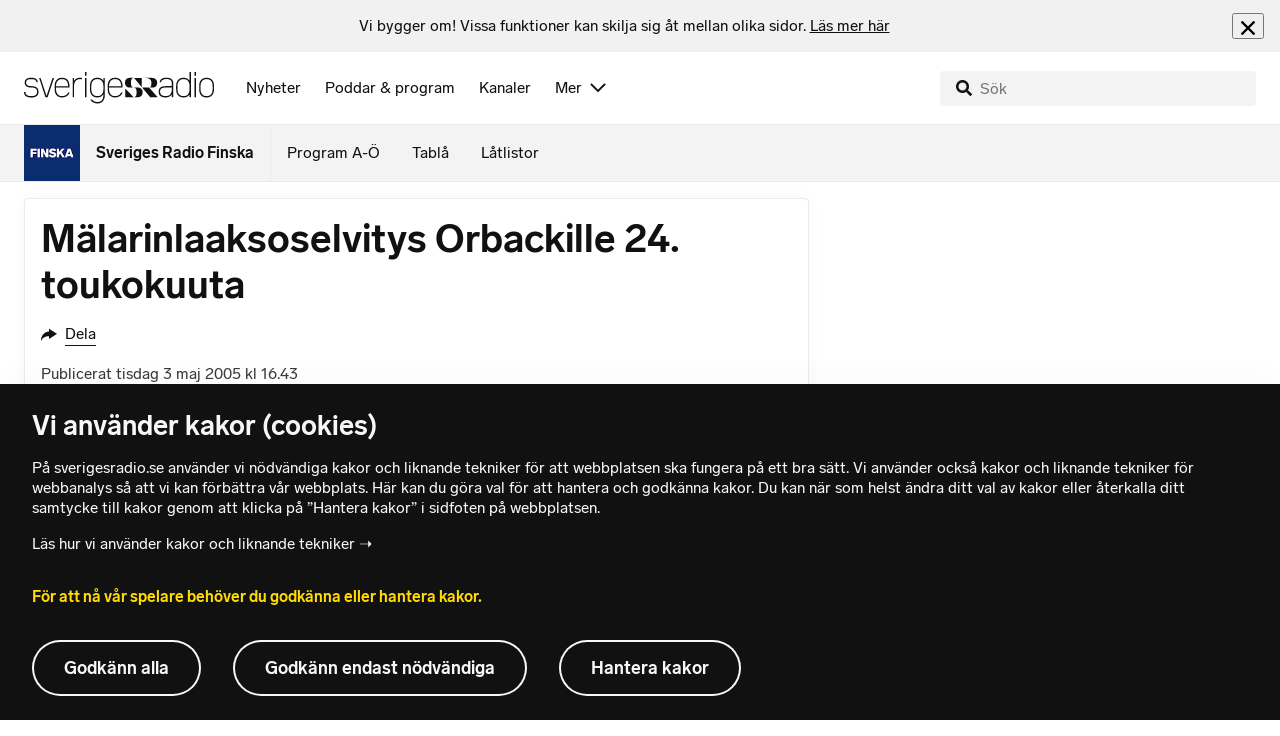

--- FILE ---
content_type: text/html; charset=utf-8
request_url: https://www.sverigesradio.se/artikel/608492
body_size: 5628
content:
<!DOCTYPE html>
<html lang="fi">
<head>
    <meta http-equiv="Content-Type" content="text/html; charset=utf-8" />
    <link rel="preconnect" href="https://static-cdn.sr.se" />
    <link rel="preconnect" href="https://trafficgateway.research-int.se" />
    <link rel="dns-prefetch" href="https://analytics.codigo.se">

    
<script>(function(w,d,s,l,i){w[l]=w[l]||[];w[l].push({'gtm.start':
new Date().getTime(),event:'gtm.js'});var f=d.getElementsByTagName(s)[0],
j=d.createElement(s),dl=l!='dataLayer'?'&l='+l:'';j.async=true;j.src=
'https://www.googletagmanager.com/gtm.js?id='+i+dl;f.parentNode.insertBefore(j,f);
})(window,document,'script','dataLayer','GTM-PJKWVKG');</script>
<script type="application/json" id="ga-metadata">
    {"articleTextLength":"628","hasRelatedArticles":"false","hasPriorityGroup":"false"}
</script>

<script type="application/json" id="gtm-metadata">
    {"channelId":"226","channelName":"Sveriges Radio Finska","programId":"185","programName":"Sveriges Radio Finska","pageTitle":"Mälarinlaaksoselvitys Orbackille 24. toukokuuta - Sveriges Radio Finska","pageId":"608492","pageType":"artikel","programCategory":"News in other languages"}
</script>


            <meta name="author" content="Sveriges Radio" />
        <meta name="description" content="Valtiop&#xE4;iv&#xE4;edustaja Paavo Vallius j&#xE4;tt&#xE4;&#xE4; M&#xE4;larinlaakson hallintoaluetta koskeva selvityksens&#xE4; v&#xE4;hemmist&#xF6;ministeri Jens Orbackille 24. toukokuuta.&#xD;&#xA;Selvityksess&#xE4; ..." />
        <meta name="keywords" content="Sisu-uutiset, ruotsinsuomalaiset uutiset, v&#xE4;hemmist&#xF6;uutiset, ruotsinsuomalainen, kansallinen v&#xE4;hemmist&#xF6;,  " />
        <meta name="viewport" content="width=device-width, initial-scale=1.0" />
        <meta name="format-detection" content="telephone=no" />
        <meta name="twitter:site" content="@sverigesradio" />
        <meta name="twitter:title" content="M&#xE4;larinlaaksoselvitys Orbackille 24. toukokuuta - Sveriges Radio Finska" />
        <meta name="twitter:description" content="Valtiop&#xE4;iv&#xE4;edustaja Paavo Vallius j&#xE4;tt&#xE4;&#xE4; M&#xE4;larinlaakson hallintoaluetta koskeva selvityksens&#xE4; v&#xE4;hemmist&#xF6;ministeri Jens Orbackille 24. toukokuuta.&#xD;&#xA;Selvityksess&#xE4; ..." />
        <meta name="twitter:image" content="https://static-cdn.sr.se/images/185/511751c7-1fda-4abf-8a05-d5999ef8a7a1.jpg" />
        <meta name="twitter:card" content="summary" />
        <meta name="facebook-domain-verification" content="f9so5lv5qi8fu162tp9h2zgndy3uz3" />
        <meta name="apple-itunes-app" content="app-id=300548244" />

            <meta property="og:url" content="https://www.sverigesradio.se/artikel/608492" />
        <meta property="og:title" content="M&#xE4;larinlaaksoselvitys Orbackille 24. toukokuuta - Sveriges Radio Finska" />
        <meta property="og:description" content="Valtiop&#xE4;iv&#xE4;edustaja Paavo Vallius j&#xE4;tt&#xE4;&#xE4; M&#xE4;larinlaakson hallintoaluetta koskeva selvityksens&#xE4; v&#xE4;hemmist&#xF6;ministeri Jens Orbackille 24. toukokuuta.&#xD;&#xA;Selvityksess&#xE4; ..." />
        <meta property="og:image" content="https://static-cdn.sr.se/images/185/511751c7-1fda-4abf-8a05-d5999ef8a7a1.jpg" />
        <meta property="og:type" content="website" />

        <link rel="canonical" href="https://www.sverigesradio.se/artikel/608492" />

    
    <style type="text/css">
    @font-face {
      font-family: SR Lab;
      font-weight: 400;
        src: url("/dist/fonts/SRLab-Regular.woff2") format('woff2');
      font-display: swap;
    }

    @font-face {
      font-family: SR Lab;
      font-weight: 500;
        src: url("/dist/fonts/SRLab-Medium.woff2") format('woff2');
      font-display: swap;
    }

    @font-face {
      font-family: SR Lab;
      font-weight: 600;
        src: url("/dist/fonts/SRLab-SemiBold.woff2") format('woff2');
      font-display: swap;
    }

    .sr-lab {
      --font-h1: normal 600 1.25rem/1.625rem SR Lab;
      --font-h2: normal 400 1.25rem/1.625rem SR Lab;
      --font-h3: normal 600 1rem/1.375rem SR Lab;
      --font-h4: normal 400 1rem/1.375rem SR Lab;
      --font-h5: normal 600 0.875rem/1.125rem SR Lab;
      --font-body: normal 400 0.875rem/1.125rem SR Lab;
      --font-caption: normal 400 0.75rem/1rem SR Lab;
      --font-overline1: normal 500 0.75rem/1rem SR Lab;
      --font-overline2: normal 500 0.625rem/0.875rem SR Lab;
    }

</style>


    
    <link rel="stylesheet" href="/dist/site-56fc5cc0.css">

    
    <script src="/dist/lazysizes-3907adf1.js" async></script>

    
    <link rel="image_src" type="image/jpeg" href="https://static-cdn.sr.se/images/185/511751c7-1fda-4abf-8a05-d5999ef8a7a1.jpg" />
    <link rel="apple-touch-icon" href="/dist/images/apple-touch-icon-default.png" sizes="144x144" />
    <link rel="alternate" type="application/rss+xml" href="https://api.sr.se/api/rss/pod/4898" title="Sveriges Radio Finska" />

    
    
<link rel="apple-touch-icon" sizes="180x180" href="/dist/apple-touch-icon.png">
<link rel="icon" type="image/png" sizes="32x32" href="/dist/favicon-32x32.png">
<link rel="icon" type="image/png" sizes="16x16" href="/dist/favicon-16x16.png">
<link rel="mask-icon" href="/dist/safari-pinned-tab.svg" color="#5bbad5">
<meta name="msapplication-TileColor" content="#da532c">
<meta name="theme-color" content="#ffffff">


    
<script type="application/ld+json">
    {"@context":"http://schema.org","@type":"NewsArticle","headline":"Mälarinlaaksoselvitys Orbackille 24. toukokuuta","author":{"@type":"Organization","name":"Sveriges Radio"},"publisher":{"@type":"Organization","name":"Sveriges Radio","logo":{"@type":"ImageObject","url":"https://www.sverigesradio.se/dist/images/sverigesradio_structured_data_logo.png"}},"datePublished":"2005-05-03 14:43:00Z","mainEntityOfPage":{"@type":"WebPage","url":"https://www.sverigesradio.se/artikel/608492"}}
</script>

    <link rel="manifest" href="/site.webmanifest">
    <title>M&#xE4;larinlaaksoselvitys Orbackille 24. toukokuuta - Sveriges Radio Finska | Sveriges Radio</title>
</head>
<body id="sisu" class="th-sisu th-sisu-room undersida t8 unitid-185" data-unitid="185" data-version="18.0.1597">
    <script>document.body.className += ' js-on';
window.jsInitTimestamp = new Date();</script>
    



<div data-require="modules/remove-element" class="no-javascript print--no">
    <div class="sr-page__wrapper">
        <div class="gutter">
            <span>Du måste aktivera javascript för att sverigesradio.se ska fungera korrekt och för att kunna lyssna på ljud. Har du problem med vår sajt så finns hjälp på <a href="https://teknisk-support.sverigesradio.se/" class="support-link">https://teknisk-support.sverigesradio.se/</a></span>
        </div>
    </div>
</div>

<div class="navigate-to">
    <a href="#main-content" tabindex="1">Gå direkt till innehållet</a>
</div>
<div class="navigate-to">
    <a href="#player" tabindex="1">Gå direkt till spelaren</a>
</div>


<div data-require="modules/modal-helper">
    

    <div data-vue-component="app-banner"></div>
    <div data-vue-component="maintenance-banner"></div>

    <div class="global-fixed-height--main-menu">
            <div data-vue-component="main-menu"></div>
    </div>

    <div id="page-wrapper" class="sr-page__wrapper" data-spa-role="wrapper">
        <div class="global-fixed-height--compact-menu" id="secondary-menu">
    <div data-vue-component="compact-secondary-menu" data-json="{&quot;title&quot;:&quot;Sveriges Radio Finska&quot;,&quot;titleUrl&quot;:&quot;/finska&quot;,&quot;imageUrl&quot;:&quot;https://static-cdn.sr.se/images/185/249d1edf-7904-489a-b666-d0fa344c1bab.jpg?preset=100x100&quot;,&quot;links&quot;:[{&quot;title&quot;:&quot;Program A-&#xD6;&quot;,&quot;url&quot;:&quot;/kanalprogramlista.aspx?programid=226&quot;},{&quot;title&quot;:&quot;Tabl&#xE5;&quot;,&quot;url&quot;:&quot;/kanaler/tabla/finska&quot;},{&quot;title&quot;:&quot;L&#xE5;tlistor&quot;,&quot;url&quot;:&quot;/latlista.aspx?programid=226&quot;}]}"></div>
</div>


        <div id="main-content" class="sr-page__content">
            
<main class="sr-page__columns two-col container">


        <div class="container--gutter">
            
    

        </div>


    <div class="two-col__inner">


        <div class="two-col__main">
            
    <div class="main">
        <div tabindex="-1" class="article-and-flow">
    <article  class="article-details ltr" lang="sv" dir="ltr">
    
    <div class="article-details__inner">
        <header class="article-details__header">
            <div class="article-details__header-primary">
                    <div class="article-details__heading">
                        <div class="audio-heading">
    <div class="audio-heading__title">
        <h1 class="heading" >M&#xE4;larinlaaksoselvitys Orbackille 24. toukokuuta</h1>

        <div class="start-from-metadata hidden heading h6" data-require="modules/show-if-starttime">Lyssna fr&#xE5;n tidpunkt: <span id="starttime-metadata"></span></div>


            <div class="audio-heading__meta">
                    <div class="audio-heading__meta-item audio-heading__meta-item--space">
                        <ul class="details-button-list details-button-list--horizontal ">
        <li class="details-button-list__button"><button class="details-button"
        data-require="modules/share-button"
        data-form-url="/share/article/608492"
        data-stat-metadata-id="metadata-id-1749744302">
    <span class="details-button__icon"><svg focusable="false" class="svg-sprite-icon  ">
    <use xlink:href="/dist/svg-sprite-1c5d11a46c7fcd88abaf.svg#sprite-share" />
</svg>
</span>
    <span class="details-button__title">
        Dela
    </span>
</button>
</li>
</ul>

                    </div>
            </div>
    </div>
</div>

                    </div>
                <div class="article-details__meta">
                    
<div class="publication-metadata">
    <time datetime="2005-05-03 16:43:00Z" class="publication-metadata__item">
        Publicerat tisdag 3 maj 2005 kl 16.43
    </time>
</div>

                </div>
                    <div class="article-details__preamble">
                        <div class="publication-preamble text-editor-content" ><p>Valtiopäiväedustaja Paavo Vallius jättää Mälarinlaakson hallintoaluetta koskeva selvityksensä vähemmistöministeri Jens Orbackille 24. toukokuuta.</p>
<p>Selvityksessä tulee olemaan kaksi osaa. Ensimmäisessä osassa on ehdotuksia, jotka koskevat kaikkia viittä Ruotsin kansallista vähemmistöä.</p></div>
                    </div>
            </div>
        </header>
        <div data-require="modules/scroll-tracking" data-action="visar[läst_artikel]" data-module-type="artikel">
                <div class="article-details__section">
                    <div class="publication-text text-editor-content" ><p>Toinen osa koskee suomen kielen hallintoalueen laajentamista Mälarinlaaksoon, kertoo selvitysmies Paavo Vallius Sisuradiolle. Vallius esitteli suuntaviivoja Haningessa tiistaina järjestetyssä tiedotustilaisuudessa. Ehdotuksesta järjestetään 24. toukokuuta lehdistötilaisuus myös Helsingissä Ruotsin suurlähetystössä.</p>
<p><strong>SR Sisuradio</strong><br /><a href="mailto:uutiset@sr.se">uutiset@sr.se</a></p></div>
                </div>
        </div>
        <div>
        </div>

        <div id="audio-playlist" data-playlist="{&quot;audios&quot;:[]}" class="hidden"></div>

        <span data-require="modules/page-view-tracker" data-unit-id="185" data-publication-id="608492"></span>

    </div>

    <footer class="article-details__footer">
            <div class="article-details__section article-details__section--no-padding article-details__section--no-margin print--no">
                <div class="disclaimer-box">
    <div class="disclaimer-box__inner">
        <div class="disclaimer-box__text">
            <span class="text__block" >Grunden i v&#229;r journalistik &#228;r trov&#228;rdighet och opartiskhet. Sveriges Radio &#228;r oberoende i f&#246;rh&#229;llande till politiska, religi&#246;sa, ekonomiska, offentliga och privata s&#228;rintressen.</span>
        </div>

            <a class="disclaimer-box__link" href="/artikel/6709370">L&#xE4;s g&#xE4;rna mer om hur vi bedriver v&#xE5;rt arbete.</a>
    </div>
</div>

            </div>
    </footer>

</article>

    <div id="metadata-id-1749744302"
     class="hidden"
      data-stat-channel-name="Sveriges Radio Finska" data-stat-channel-id="226" data-stat-program-name="Sveriges Radio Finska" data-stat-program-id="185" data-stat-episode-id="608492" data-stat-episode-name="M&#228;larinlaaksoselvitys Orbackille 24. toukokuuta" data-stat-category="News in other languages"></div>

</div>
<aside class="article-and-flow__flow container--gutter" >
    <div data-require="modules/ajaxloader" data-content-url="/backend-for-frontend/articleflow?unitid=185&amp;page=1&amp;artikel=608492" data-spa-role="ajax-flow-loader" class="print--no" data-nosnippet="true">
        <div class="ajax-target"></div>
    </div>
</aside>

    </div>

        </div>

            <aside class="two-col__aside two-col__aside--bottom nocontent container--gutter">
                
    <div data-require="modules/ajaxloader" data-content-url="/ajax/aside?unitid=185">
    <div class="ajax-target"></div>
</div>


            </aside>
    </div>

        <section class="sr-page__bottom nocontent print--no">
            
    
<div class="container--gutter"></div>
<div id="unit-footer" class="program-footer has-contact-info" dir="ltr">
    <div class="program-footer__image-wrapper">
    <div class="image image--default ">
        <img src="data:," data-src="https://static-cdn.sr.se/images/185/511751c7-1fda-4abf-8a05-d5999ef8a7a1.jpg?preset=768x432" class="program-footer__image lazyload"  alt="Programbild f&#246;r Finska - kanaletta " />
    </div>
    <noscript data-nosnippet="true"> 
        <img src="https://static-cdn.sr.se/images/185/511751c7-1fda-4abf-8a05-d5999ef8a7a1.jpg?preset=768x432" class="noscript program-footer__image" alt/>
    </noscript>
</div>

    <div class="program-footer__info th-bg-color-dark">
        <div class="program-footer__heading"><h2 class="heading h1" > Sveriges Radio Finska</h2></div>
        <p class="teaser-text teaser-text--inverted" >Uutisia, viihdett&#xE4;, syvennyst&#xE4;. Nyheter, underh&#xE5;llning och f&#xF6;rdjupning som h&#xE5;ller finskan levande i den svenska vardagen.</p>
            <div class="program-footer__broadcast-info">
                <div class="program-footer__broadcast-icon"><svg focusable="false" class="svg-sprite-icon  ">
    <use xlink:href="/dist/svg-sprite-1c5d11a46c7fcd88abaf.svg#sprite-clock" />
</svg>
</div>
                <p class="paragraph paragraph--inverted" >Joka p&#xE4;iv&#xE4; 06-24</p>
            </div>
    </div>

        <div class="program-footer__links">
            <div class="program-footer__link-item">
<h3 class="header-label header-label--bold" >S&#xE4;hk&#xF6;posti</h3>
<ul class="button-list">
        <li class="button-list__item">
            <a  href="mailto:uutiset@sverigesradio.se" class="sr-btn sr-btn--icon sr-btn--svg sr-btn--text-ellipsis" ><span class="sr-btn__icon-container sr-btn__icon-container--svg" ><svg focusable="false" class="svg-sprite-icon  ">
    <use xlink:href="/dist/svg-sprite-1c5d11a46c7fcd88abaf.svg#sprite-email" />
</svg>
</span><span class="sr-btn__label" >uutiset@sverigesradio.se</span></a>

        </li>
</ul></div>
            <div class="program-footer__link-item">
<h3 class="header-label header-label--bold" >Seuraa ohjelmaa</h3>
<ul class="button-list">
        <li class="button-list__item">
            <a  title="F&#246;lj Sveriges Radio Finska p&#229; Facebook" href="https://www.facebook.com/sverigesradiofinska" data-stat-action="f&#246;lj_program[facebook]" class="sr-btn sr-btn--icon sr-btn--svg" ><span class="sr-btn__icon-container sr-btn__icon-container--svg" ><svg focusable="false" class="svg-sprite-icon  ">
    <use xlink:href="/dist/svg-sprite-1c5d11a46c7fcd88abaf.svg#sprite-facebook" />
</svg>
</span><span class="sr-btn__label" >Facebook</span></a>

        </li>
        <li class="button-list__item">
            <a  title="F&#246;lj Sveriges Radio Finska p&#229; Instagram" href="https://instagram.com/sverigesradiofinska" data-stat-action="f&#246;lj_program[instagram]" class="sr-btn sr-btn--icon sr-btn--svg" ><span class="sr-btn__icon-container sr-btn__icon-container--svg" ><svg focusable="false" class="svg-sprite-icon  ">
    <use xlink:href="/dist/svg-sprite-1c5d11a46c7fcd88abaf.svg#sprite-instagram" />
</svg>
</span><span class="sr-btn__label" >Instagram</span></a>

        </li>
</ul></div>
                <div class="program-footer__link-item">
                    
<h3 class="header-label header-label--bold" >Tilaa</h3>
<ul class="button-list">
        <li class="button-list__item">
            <a  href="//api.sr.se/api/rss/pod/4898" target="_blank" rel="noopener" data-stat-action="f&#246;lj_program[poddradio_xml]" class="sr-btn sr-btn--icon sr-btn--svg" ><span class="sr-btn__icon-container sr-btn__icon-container--svg" ><svg focusable="false" class="svg-sprite-icon  ">
    <use xlink:href="/dist/svg-sprite-1c5d11a46c7fcd88abaf.svg#sprite-podcast" />
</svg>
</span><span class="sr-btn__label" >Poddradio(xml)</span></a>

        </li>
        <li class="button-list__item">
            <a  href="//api.sr.se/api/rss/program/185" target="_blank" rel="noopener" data-stat-action="f&#246;lj_program[rss]" class="sr-btn sr-btn--icon sr-btn--svg" ><span class="sr-btn__icon-container sr-btn__icon-container--svg" ><svg focusable="false" class="svg-sprite-icon  ">
    <use xlink:href="/dist/svg-sprite-1c5d11a46c7fcd88abaf.svg#sprite-rss" />
</svg>
</span><span class="sr-btn__label" >RSS(text)</span></a>

        </li>
</ul>
                </div>
        </div>
</div>


        </section>
</main>

        </div>
        <div class="print--no">
<div class="container">
    <div class="support-info">
        <div class="support-info__icon"><svg focusable="false" class="svg-sprite-icon  ">
    <use xlink:href="/dist/svg-sprite-1c5d11a46c7fcd88abaf.svg#sprite-support" />
</svg>
</div>
        <div class="support-info__text-wrapper">
            <span class="support-info-header" >Har du fr&#xE5;gor eller f&#xF6;rslag g&#xE4;llande v&#xE5;ra digitala tj&#xE4;nster?</span>
            <p class="paragraph" >Kontakta g&#xE4;rna Sveriges Radios forum f&#xF6;r teknisk support d&#xE4;r vi besvarar dina fr&#xE5;gor vardagar kl. 9-17.</p>
        </div>
        <div class="support-info__link"><a class="external-link-with-icon" href="https://teknisk-support.sverigesradio.se/">
    Bes&#xF6;k v&#xE5;rt forum f&#xF6;r teknisk support<span class="external-link-with-icon__icon"><svg focusable="false" class="svg-sprite-icon  ">
    <use xlink:href="/dist/svg-sprite-1c5d11a46c7fcd88abaf.svg#sprite-external" />
</svg>
</span>
</a>

</div>
    </div>
</div>
            
<footer class="global-footer nocontent">
    <div class="global-footer__logo-wrapper">
        <a href="/" class="global-footer__logo">
            <span class="offscreen">Till startsidan</span>
            <svg focusable="false" class="svg-sprite-icon  ">
    <use xlink:href="/dist/svg-sprite-1c5d11a46c7fcd88abaf.svg#sprite-sverigesradio" />
</svg>

        </a>
    </div>
    <div class="global-footer__back-to-top">
        <a href="#topp" class="back-to-top" role="button" data-require="modules/scroll-to-top">
            Tillbaka till toppen
        </a>
    </div>
    <span data-vue-component="footer-links" data-json="{&quot;aboutCompanyUrl&quot;:&quot;/default.aspx?programid=3113&quot;,&quot;pressUrl&quot;:&quot;/press&quot;,&quot;jobsUrl&quot;:&quot;https://karriar.sverigesradio.se/&quot;,&quot;frequenciesUrl&quot;:&quot;https://www.teracom.se/privat/radio/&quot;,&quot;contactUrl&quot;:&quot;/artikel/8912268&quot;,&quot;supportUrl&quot;:&quot;https://teknisk-support.sverigesradio.se/&quot;,&quot;faqUrl&quot;:&quot;https://vanliga-fragor-svar.sverigesradio.se/&quot;,&quot;cookiesUrl&quot;:&quot;/artikel/sa-anvander-sveriges-radio-kakor&quot;,&quot;gdprUrl&quot;:&quot;/artikel/6956074&quot;,&quot;aboutSiteUrl&quot;:&quot;/artikel/5885532&quot;,&quot;blogUrl&quot;:&quot;/sverigesradiobloggen&quot;}"></span>
    <div class="global-footer__legal-info">
        <div class="global-footer__legal-info__primary-content">

            <p class="global-footer__copyright copyright">Copyright Sveriges Radio 2026</p>

                <span class="global-footer__legal-info__separator"></span>
                <p class="global-footer__editor editor">Ansvarig utgivare: Helena Huhta Hermans</p>
        </div>

        <p>
            Besöksadress (sthlm) för Sveriges Radio AB - Oxenstiernsgatan 20 - 10510 Stockholm - växel:
            <a class="global-footer__link global-footer__link--thin" href="tel:+4687845000">
                08-784 50 00
            </a>
        </p>

        <a href="/artikel/kontakta-p4" class="global-footer__link global-footer__link--thin">
            Fler besöksadresser
        </a>
    </div>
</footer>

        </div>

        <div class="offscreen" data-require="modules/sifo" data-orvesto-channel-name="sveriges-radio-finska" aria-hidden="true"></div>


        
<div class="hidden" id="backend-data" data-json="{}"></div>


        <div id="cookie-popover" class="cookie-popover-wrapper">
            <div data-vue-component="cookie-popover"></div>
        </div>
    </div>

    <script src="/dist/vendors-26bd933b.js" async></script><script src="/dist/site-e4db81d4.js" async></script>
</div>

<div id="player-container" class="print--no player-container">
    <div data-vue-component="site-app"></div>
</div>

    
<!-- Page generated ok -->
<span class="page-render-timestamp hidden" data-timestamp="2026-01-21 00:01:30"></span>

    
<input type="hidden" id="api-url" value="//api.sr.se/" />
<input type="hidden" id="statistics-event-api-url" value="//statistics-event-api-fe.sr.se/" />
<input type="hidden" id="embed-url" value="https://embed.sr.se/" />
<input type="hidden" id="is-hls-enabled" value="true" />
<input type="hidden" id="version" value="18.0.1597" />
<input type="hidden" id="frontend-logging-enabled" value="true" />
<input type="hidden" id="google-tag-manager-id" value="GTM-PJKWVKG" />
<input type="hidden" id="google-tag-manager-enabled" value="true" />
<input type="hidden" id="google-ads-tag-id" value="AW-663592422" />
<input type="hidden" id="google-ads-tag-enabled" value="true" />

<input type="hidden" id="svg-sprite-name" value="/dist/svg-sprite-1c5d11a46c7fcd88abaf.svg" />

</body>
</html>


--- FILE ---
content_type: text/html; charset=utf-8
request_url: https://www.sverigesradio.se/backend-for-frontend/articleflow?unitid=185&page=1&artikel=608492
body_size: 3442
content:

    <ul class="puff-flow puff-flow--in-article" data-spa-role="flow">
        <li class="puff-flow__header ltr">
<header class="section-header-component">
    <h3 class="heading h3" >Lis&#xE4;&#xE4; meilt&#xE4;: Sveriges Radio Finska</h3>
    
</header>
</li>
        
    <li class="puff-flow__item" data-spa-role="item" data-spa-item-id="9140555"><article  data-require="modules/clickable-content" class="ltr puff-small puff-small--haslink" lang="fi" dir="ltr">
    <div class="puff-small__header">
        <div class="audio-heading">
        <div class="audio-heading__play">
            
<button class="audio-button"
        data-require="modules/play-on-click"
        data-audio-type="publication"
        data-audio-id="9140555"
        data-start-time="0"
        aria-label="Lyssna p&#xE5; Suomalainen Jessica Grabowsky on palkittu&#xA0;parhaan naisp&#xE4;&#xE4;osan Guldbaggella"
         data-publication-id="9140555">
    
<span class="play-icon ">
    <svg focusable="false" class="play-icon__svg" viewBox="0 0 60 60">
        <g class="play-icon__circle play-icon--background">
            <use xlink:href="/dist/svg-sprite-1c5d11a46c7fcd88abaf.svg#sprite-circle" />
        </g>
        <g class="play-icon__play-symbol play-icon--foreground">
            <use xlink:href="/dist/svg-sprite-1c5d11a46c7fcd88abaf.svg#sprite-play" />
        </g>
        <g class="play-icon__pause-symbol play-icon--foreground">
            <use xlink:href="/dist/svg-sprite-1c5d11a46c7fcd88abaf.svg#sprite-pause" />
        </g>
    </svg>
</span>

</button>

        </div>
    <div class="audio-heading__title">
        <h4 class="heading heading-link h4" ><a  href="/artikel/suomalainen-jessica-grabowsky-on-palkittu-parhaan-naispaaosan-guldbaggella" data-clickable-content="link" class="heading" >Suomalainen Jessica Grabowsky on palkittu&#xA0;parhaan naisp&#xE4;&#xE4;osan Guldbaggella</a></h4>

        

            <div class="audio-heading__meta">
                    <div class="audio-heading__meta-item">
                        
<abbr title="1:11 minuter">1:11 min</abbr>


                    </div>
            </div>
    </div>
</div>

    </div>
    <div class="puff-small__image">
        

<div class="image image--default">
    <picture>
            <img src="data:," data-src="https://static-cdn.sr.se/images/185/bd3b9a90-9a55-4494-86e8-f02582e37259.jpg?preset=256x144" class=" lazyload"  alt="Suomalainen n&#228;yttelij&#228; Jessica Grabowsky voitti Guldbaggen-palkinnon parhaasta naisp&#228;&#228;roolista."/>
    </picture>
</div>
<noscript data-nosnippet="true">
    <img src="https://static-cdn.sr.se/images/185/bd3b9a90-9a55-4494-86e8-f02582e37259.jpg?preset=256x144" class="noscript " alt/>
</noscript>

    </div>
</article>
</li>
    <li class="puff-flow__item" data-spa-role="item" data-spa-item-id="9134330"><article  data-require="modules/clickable-content" class="ltr puff-small puff-small--haslink" lang="fi" dir="ltr">
    <div class="puff-small__header">
        <div class="audio-heading">
        <div class="audio-heading__play">
            
<button class="audio-button"
        data-require="modules/play-on-click"
        data-audio-type="publication"
        data-audio-id="9134330"
        data-start-time="0"
        aria-label="Lyssna p&#xE5; Vetyputki ymp&#xE4;ri Pohjanlahtea hirvitt&#xE4;&#xE4;: &#x201D;Voi tulla aika kova paukku&#x201D;"
         data-publication-id="9134330">
    
<span class="play-icon ">
    <svg focusable="false" class="play-icon__svg" viewBox="0 0 60 60">
        <g class="play-icon__circle play-icon--background">
            <use xlink:href="/dist/svg-sprite-1c5d11a46c7fcd88abaf.svg#sprite-circle" />
        </g>
        <g class="play-icon__play-symbol play-icon--foreground">
            <use xlink:href="/dist/svg-sprite-1c5d11a46c7fcd88abaf.svg#sprite-play" />
        </g>
        <g class="play-icon__pause-symbol play-icon--foreground">
            <use xlink:href="/dist/svg-sprite-1c5d11a46c7fcd88abaf.svg#sprite-pause" />
        </g>
    </svg>
</span>

</button>

        </div>
    <div class="audio-heading__title">
        <h4 class="heading heading-link h4" ><a  href="/artikel/vetyputki-ympari-pohjanlahtea-hirvittaa-voi-tulla-aika-kova-paukku" data-clickable-content="link" class="heading" >Vetyputki ymp&#xE4;ri Pohjanlahtea hirvitt&#xE4;&#xE4;: &#x201D;Voi tulla aika kova paukku&#x201D;</a></h4>

        

            <div class="audio-heading__meta">
                    <div class="audio-heading__meta-item">
                        
<abbr title="1:51 minuter">1:51 min</abbr>


                    </div>
            </div>
    </div>
</div>

    </div>
    <div class="puff-small__image">
        

<div class="image image--default">
    <picture>
            <img src="data:," data-src="https://static-cdn.sr.se/images/185/3e351cdb-55ef-469d-bd52-a8b6583d5dab.jpg?preset=256x144" class=" lazyload"  alt="Oikealla Sven Danell, joka osallistuu kuulemistilaisuuteen suunnitellusta Pohjanlahden ymp&#228;ri kulkevasta vetyputkesta. Haaparantalainen Sven Danell omistaa mets&#228;&#228; paikasta, jonne vetyputki on suunniteltu. Vasemmalla kartta suunnitellusta vetyputkesta ilman Suomen jatkosuunnitelmia."/>
    </picture>
</div>
<noscript data-nosnippet="true">
    <img src="https://static-cdn.sr.se/images/185/3e351cdb-55ef-469d-bd52-a8b6583d5dab.jpg?preset=256x144" class="noscript " alt/>
</noscript>

    </div>
</article>
</li>
    <li class="puff-flow__item" data-spa-role="item" data-spa-item-id="9135235"><article  data-require="modules/clickable-content" class="ltr puff-small puff-small--haslink" lang="sv" dir="ltr">
    <div class="puff-small__header">
        <div class="audio-heading">
        <div class="audio-heading__play">
            
<button class="audio-button"
        data-require="modules/play-on-click"
        data-audio-type="publication"
        data-audio-id="9135235"
        data-start-time="0"
        aria-label="Lyssna p&#xE5; V&#xE4;tgasledning runt Bottenviken v&#xE4;cker oro: &#x201D;V&#xE4;ldigt explosiv gas&#x201D;"
         data-publication-id="9135235">
    
<span class="play-icon ">
    <svg focusable="false" class="play-icon__svg" viewBox="0 0 60 60">
        <g class="play-icon__circle play-icon--background">
            <use xlink:href="/dist/svg-sprite-1c5d11a46c7fcd88abaf.svg#sprite-circle" />
        </g>
        <g class="play-icon__play-symbol play-icon--foreground">
            <use xlink:href="/dist/svg-sprite-1c5d11a46c7fcd88abaf.svg#sprite-play" />
        </g>
        <g class="play-icon__pause-symbol play-icon--foreground">
            <use xlink:href="/dist/svg-sprite-1c5d11a46c7fcd88abaf.svg#sprite-pause" />
        </g>
    </svg>
</span>

</button>

        </div>
    <div class="audio-heading__title">
        <h4 class="heading heading-link h4" ><a  href="/artikel/vatgasledning-runt-bottenviken-vacker-oro-valdigt-explosiv-gas" data-clickable-content="link" class="heading" >V&#xE4;tgasledning runt Bottenviken v&#xE4;cker oro: &#x201D;V&#xE4;ldigt explosiv gas&#x201D;</a></h4>

        

            <div class="audio-heading__meta">
                    <div class="audio-heading__meta-item">
                        
<abbr title="1:43 minuter">1:43 min</abbr>


                    </div>
            </div>
    </div>
</div>

    </div>
    <div class="puff-small__image">
        

<div class="image image--default">
    <picture>
            <img src="data:," data-src="https://static-cdn.sr.se/images/185/b59601d9-6473-490f-acc9-c06f57f7f358.jpg?preset=256x144" class=" lazyload"  alt="En man med glas&#246;gon, kl&#228;dd i r&#246;dsvart-rutig jacka. Stig Stenudd p&#229; informationsm&#246;te om den planerade v&#228;tgasledningen runt Bottenviken. Haparandabon Stig Stenudd har en stuga bara 25 meter fr&#229;n platsen d&#228;r v&#228;tgasledningen &#228;r planerad att g&#229;. "/>
    </picture>
</div>
<noscript data-nosnippet="true">
    <img src="https://static-cdn.sr.se/images/185/b59601d9-6473-490f-acc9-c06f57f7f358.jpg?preset=256x144" class="noscript " alt/>
</noscript>

    </div>
</article>
</li>
    <li class="puff-flow__item" data-spa-role="item" data-spa-item-id="9134926"><article  data-require="modules/clickable-content" class="ltr puff-small puff-small--haslink" lang="fi" dir="ltr">
    <div class="puff-small__header">
        <div class="audio-heading">
        <div class="audio-heading__play">
            
<button class="audio-button"
        data-require="modules/play-on-click"
        data-audio-type="publication"
        data-audio-id="9134926"
        data-start-time="0"
        aria-label="Lyssna p&#xE5; T&#xE4;llaista on el&#xE4;&#xE4; Ahvenanmaalla suomenkielisen&#xE4; &#x2013; Tiina ja Henri kertovat"
         data-publication-id="9134926">
    
<span class="play-icon ">
    <svg focusable="false" class="play-icon__svg" viewBox="0 0 60 60">
        <g class="play-icon__circle play-icon--background">
            <use xlink:href="/dist/svg-sprite-1c5d11a46c7fcd88abaf.svg#sprite-circle" />
        </g>
        <g class="play-icon__play-symbol play-icon--foreground">
            <use xlink:href="/dist/svg-sprite-1c5d11a46c7fcd88abaf.svg#sprite-play" />
        </g>
        <g class="play-icon__pause-symbol play-icon--foreground">
            <use xlink:href="/dist/svg-sprite-1c5d11a46c7fcd88abaf.svg#sprite-pause" />
        </g>
    </svg>
</span>

</button>

        </div>
    <div class="audio-heading__title">
        <h4 class="heading heading-link h4" ><a  href="/artikel/tallaista-on-elaa-ahvenanmaalla-suomenkielisena-tiina-ja-henri-kertovat" data-clickable-content="link" class="heading" >T&#xE4;llaista on el&#xE4;&#xE4; Ahvenanmaalla suomenkielisen&#xE4; &#x2013; Tiina ja Henri kertovat</a></h4>

        

            <div class="audio-heading__meta">
                    <div class="audio-heading__meta-item">
                        
<abbr title="2:46 minuter">2:46 min</abbr>


                    </div>
            </div>
    </div>
</div>

    </div>
    <div class="puff-small__image">
        

<div class="image image--default">
    <picture>
            <img src="data:," data-src="https://static-cdn.sr.se/images/185/125b59d6-9b88-460f-8671-32e387d41443.jpg?preset=256x144" class=" lazyload"  alt="Kolmen kuvan yhdistelm&#228;. Vasemmalla Tiina Fjellander, keskell&#228; &quot;&#197;land&quot;-kyltti, oikealla hymyilev&#228; Henri Williams"/>
    </picture>
</div>
<noscript data-nosnippet="true">
    <img src="https://static-cdn.sr.se/images/185/125b59d6-9b88-460f-8671-32e387d41443.jpg?preset=256x144" class="noscript " alt/>
</noscript>

    </div>
</article>
</li>
    <li class="puff-flow__item" data-spa-role="item" data-spa-item-id="9088280"><article  data-require="modules/clickable-content" class="ltr puff-small puff-small--haslink" lang="fi" dir="ltr">
    <div class="puff-small__header">
        <div class="audio-heading">
        <div class="audio-heading__play">
            
<button class="audio-button"
        data-require="modules/play-on-click"
        data-audio-type="publication"
        data-audio-id="9088280"
        data-start-time="0"
        aria-label="Lyssna p&#xE5; Moni ei tied&#xE4;, mit&#xE4; &#x201D;ruotsinsuomalainen&#x201D; tarkoittaa &#x2013; tutkija selitt&#xE4;&#xE4; sanan merkityksen"
         data-publication-id="9088280">
    
<span class="play-icon ">
    <svg focusable="false" class="play-icon__svg" viewBox="0 0 60 60">
        <g class="play-icon__circle play-icon--background">
            <use xlink:href="/dist/svg-sprite-1c5d11a46c7fcd88abaf.svg#sprite-circle" />
        </g>
        <g class="play-icon__play-symbol play-icon--foreground">
            <use xlink:href="/dist/svg-sprite-1c5d11a46c7fcd88abaf.svg#sprite-play" />
        </g>
        <g class="play-icon__pause-symbol play-icon--foreground">
            <use xlink:href="/dist/svg-sprite-1c5d11a46c7fcd88abaf.svg#sprite-pause" />
        </g>
    </svg>
</span>

</button>

        </div>
    <div class="audio-heading__title">
        <h4 class="heading heading-link h4" ><a  href="/artikel/mita-ruotsinsuomalainen-tarkoittaa-tutkija-selittaa" data-clickable-content="link" class="heading" >Moni ei tied&#xE4;, mit&#xE4; &#x201D;ruotsinsuomalainen&#x201D; tarkoittaa &#x2013; tutkija selitt&#xE4;&#xE4; sanan merkityksen</a></h4>

        

            <div class="audio-heading__meta">
                    <div class="audio-heading__meta-item">
                        
<abbr title="2:05 minuter">2:05 min</abbr>


                    </div>
            </div>
    </div>
</div>

    </div>
    <div class="puff-small__image">
        

<div class="image image--default">
    <picture>
            <img src="data:," data-src="https://static-cdn.sr.se/images/185/1e9e1a35-e249-49c0-8bd5-778fbdf52105.jpg?preset=256x144" class=" lazyload"  alt="Tuire Liimatainen vasemmalla, ruotsinsuomalaisten lippu oikealla."/>
    </picture>
</div>
<noscript data-nosnippet="true">
    <img src="https://static-cdn.sr.se/images/185/1e9e1a35-e249-49c0-8bd5-778fbdf52105.jpg?preset=256x144" class="noscript " alt/>
</noscript>

    </div>
</article>
</li>
    <li class="puff-flow__item" data-spa-role="item" data-spa-item-id="9090363"><article  data-require="modules/clickable-content" class="ltr puff-small puff-small--haslink" lang="sv" dir="ltr">
    <div class="puff-small__header">
        <div class="audio-heading">
        <div class="audio-heading__play">
            
<button class="audio-button"
        data-require="modules/play-on-click"
        data-audio-type="publication"
        data-audio-id="9090363"
        data-start-time="0"
        aria-label="Lyssna p&#xE5; Vad betyder &#x201D;sverigefinne&#x201D;? Forskare f&#xF6;rklarar"
         data-publication-id="9090363">
    
<span class="play-icon ">
    <svg focusable="false" class="play-icon__svg" viewBox="0 0 60 60">
        <g class="play-icon__circle play-icon--background">
            <use xlink:href="/dist/svg-sprite-1c5d11a46c7fcd88abaf.svg#sprite-circle" />
        </g>
        <g class="play-icon__play-symbol play-icon--foreground">
            <use xlink:href="/dist/svg-sprite-1c5d11a46c7fcd88abaf.svg#sprite-play" />
        </g>
        <g class="play-icon__pause-symbol play-icon--foreground">
            <use xlink:href="/dist/svg-sprite-1c5d11a46c7fcd88abaf.svg#sprite-pause" />
        </g>
    </svg>
</span>

</button>

        </div>
    <div class="audio-heading__title">
        <h4 class="heading heading-link h4" ><a  href="/artikel/vad-betyder-sverigefinne-forskare-forklarar" data-clickable-content="link" class="heading" >Vad betyder &#x201D;sverigefinne&#x201D;? Forskare f&#xF6;rklarar</a></h4>

        

            <div class="audio-heading__meta">
                    <div class="audio-heading__meta-item">
                        
<abbr title="1:56 minuter">1:56 min</abbr>


                    </div>
            </div>
    </div>
</div>

    </div>
    <div class="puff-small__image">
        

<div class="image image--default">
    <picture>
            <img src="data:," data-src="https://static-cdn.sr.se/images/185/95016888-194e-453a-95f3-1d1d29cb8b91.jpg?preset=256x144" class=" lazyload"  alt="Sverigefinnarnas flagga till v&#228;nster, Tuire Liimatainen till h&#246;ger."/>
    </picture>
</div>
<noscript data-nosnippet="true">
    <img src="https://static-cdn.sr.se/images/185/95016888-194e-453a-95f3-1d1d29cb8b91.jpg?preset=256x144" class="noscript " alt/>
</noscript>

    </div>
</article>
</li>
    <li class="puff-flow__item" data-spa-role="item" data-spa-item-id="9103904"><article  data-require="modules/clickable-content" class="ltr puff-small puff-small--haslink" lang="fi" dir="ltr">
    <div class="puff-small__header">
        <div class="audio-heading">
        <div class="audio-heading__play">
            
<button class="audio-button"
        data-require="modules/play-on-click"
        data-audio-type="publication"
        data-audio-id="9103904"
        data-start-time="0"
        aria-label="Lyssna p&#xE5; Asiantuntija: Ty&#xF6;voimasiirtolaisten lapset ja lastenlapset ovat tehneet luokkamatkan"
         data-publication-id="9103904">
    
<span class="play-icon ">
    <svg focusable="false" class="play-icon__svg" viewBox="0 0 60 60">
        <g class="play-icon__circle play-icon--background">
            <use xlink:href="/dist/svg-sprite-1c5d11a46c7fcd88abaf.svg#sprite-circle" />
        </g>
        <g class="play-icon__play-symbol play-icon--foreground">
            <use xlink:href="/dist/svg-sprite-1c5d11a46c7fcd88abaf.svg#sprite-play" />
        </g>
        <g class="play-icon__pause-symbol play-icon--foreground">
            <use xlink:href="/dist/svg-sprite-1c5d11a46c7fcd88abaf.svg#sprite-pause" />
        </g>
    </svg>
</span>

</button>

        </div>
    <div class="audio-heading__title">
        <h4 class="heading heading-link h4" ><a  href="/artikel/asiantuntija-tyovoimasiirtolaisten-lapset-ja-lastenlapset-ovat-tehneet-luokkamatkan" data-clickable-content="link" class="heading" >Asiantuntija: Ty&#xF6;voimasiirtolaisten lapset ja lastenlapset ovat tehneet luokkamatkan</a></h4>

        

            <div class="audio-heading__meta">
                    <div class="audio-heading__meta-item">
                        
<abbr title="2:56 minuter">2:56 min</abbr>


                    </div>
            </div>
    </div>
</div>

    </div>
    <div class="puff-small__image">
        

<div class="image image--default">
    <picture>
            <img src="data:," data-src="https://static-cdn.sr.se/images/185/e2d822b1-d6a3-4620-94c0-2cd2d9b78e97.jpg?preset=256x144" class=" lazyload"  alt="Reija Heikkil&#228; seisoo kirjahyllyn edess&#228; ja pitelee k&#228;dess&#228;&#228;n opinn&#228;ytety&#246;t&#228;&#228;n."/>
    </picture>
</div>
<noscript data-nosnippet="true">
    <img src="https://static-cdn.sr.se/images/185/e2d822b1-d6a3-4620-94c0-2cd2d9b78e97.jpg?preset=256x144" class="noscript " alt/>
</noscript>

    </div>
</article>
</li>
    <li class="puff-flow__item" data-spa-role="item" data-spa-item-id="9103906"><article  data-require="modules/clickable-content" class="ltr puff-small puff-small--haslink" lang="sv" dir="ltr">
    <div class="puff-small__header">
        <div class="audio-heading">
        <div class="audio-heading__play">
            
<button class="audio-button"
        data-require="modules/play-on-click"
        data-audio-type="publication"
        data-audio-id="9103906"
        data-start-time="0"
        aria-label="Lyssna p&#xE5; De finl&#xE4;ndska invandrarnas&#xA0;barn och barnbarn har blivit medelsvenssons"
         data-publication-id="9103906">
    
<span class="play-icon ">
    <svg focusable="false" class="play-icon__svg" viewBox="0 0 60 60">
        <g class="play-icon__circle play-icon--background">
            <use xlink:href="/dist/svg-sprite-1c5d11a46c7fcd88abaf.svg#sprite-circle" />
        </g>
        <g class="play-icon__play-symbol play-icon--foreground">
            <use xlink:href="/dist/svg-sprite-1c5d11a46c7fcd88abaf.svg#sprite-play" />
        </g>
        <g class="play-icon__pause-symbol play-icon--foreground">
            <use xlink:href="/dist/svg-sprite-1c5d11a46c7fcd88abaf.svg#sprite-pause" />
        </g>
    </svg>
</span>

</button>

        </div>
    <div class="audio-heading__title">
        <h4 class="heading heading-link h4" ><a  href="/artikel/de-finlandska-invandrarnas-barn-och-barnbarn-har-blivit-medelsvenssons" data-clickable-content="link" class="heading" >De finl&#xE4;ndska invandrarnas&#xA0;barn och barnbarn har blivit medelsvenssons</a></h4>

        

            <div class="audio-heading__meta">
                    <div class="audio-heading__meta-item">
                        
<abbr title="1:52 minuter">1:52 min</abbr>


                    </div>
            </div>
    </div>
</div>

    </div>
    <div class="puff-small__image">
        

<div class="image image--default">
    <picture>
            <img src="data:," data-src="https://static-cdn.sr.se/images/185/5cd09e81-74f1-4592-a454-c53f96403f72.jpg?preset=256x144" class=" lazyload"  alt="Reija Heikkil&#228; st&#229;r i varma ytterkl&#228;der framf&#246;r en enbuske och ler. "/>
    </picture>
</div>
<noscript data-nosnippet="true">
    <img src="https://static-cdn.sr.se/images/185/5cd09e81-74f1-4592-a454-c53f96403f72.jpg?preset=256x144" class="noscript " alt/>
</noscript>

    </div>
</article>
</li>
    <li class="puff-flow__item" data-spa-role="item" data-spa-item-id="9135964"><article  data-require="modules/clickable-content" class="ltr puff-small puff-small--haslink" lang="fi" dir="ltr">
    <div class="puff-small__header">
        <div class="audio-heading">
        <div class="audio-heading__play">
            
<button class="audio-button"
        data-require="modules/play-on-click"
        data-audio-type="publication"
        data-audio-id="9135964"
        data-start-time="0"
        aria-label="Lyssna p&#xE5; T&#xE4;m&#xE4;n takia Ahvenanmaa on yksikielinen alue Suomessa"
         data-publication-id="9135964">
    
<span class="play-icon ">
    <svg focusable="false" class="play-icon__svg" viewBox="0 0 60 60">
        <g class="play-icon__circle play-icon--background">
            <use xlink:href="/dist/svg-sprite-1c5d11a46c7fcd88abaf.svg#sprite-circle" />
        </g>
        <g class="play-icon__play-symbol play-icon--foreground">
            <use xlink:href="/dist/svg-sprite-1c5d11a46c7fcd88abaf.svg#sprite-play" />
        </g>
        <g class="play-icon__pause-symbol play-icon--foreground">
            <use xlink:href="/dist/svg-sprite-1c5d11a46c7fcd88abaf.svg#sprite-pause" />
        </g>
    </svg>
</span>

</button>

        </div>
    <div class="audio-heading__title">
        <h4 class="heading heading-link h4" ><a  href="/artikel/ahvenanmaa-on-suomen-ainoa-pelkastaan-ruotsinkielinen-alue" data-clickable-content="link" class="heading" >T&#xE4;m&#xE4;n takia Ahvenanmaa on yksikielinen alue Suomessa</a></h4>

        

            <div class="audio-heading__meta">
                    <div class="audio-heading__meta-item">
                        
<abbr title="3:12 minuter">3:12 min</abbr>


                    </div>
            </div>
    </div>
</div>

    </div>
    <div class="puff-small__image">
        

<div class="image image--default">
    <picture>
            <img src="data:," data-src="https://static-cdn.sr.se/images/185/a0449583-fbeb-4b6b-864b-bba6fe930d04.png?preset=256x144" class=" lazyload"  alt="Kuvassa Hanna Lepp&#228;l&#228;"/>
    </picture>
</div>
<noscript data-nosnippet="true">
    <img src="https://static-cdn.sr.se/images/185/a0449583-fbeb-4b6b-864b-bba6fe930d04.png?preset=256x144" class="noscript " alt/>
</noscript>

    </div>
</article>
</li>
    <li class="puff-flow__item" data-spa-role="item" data-spa-item-id="9135538"><article  data-require="modules/clickable-content" class="ltr puff-small puff-small--haslink" lang="fi" dir="ltr">
    <div class="puff-small__header">
        <div class="audio-heading">
        <div class="audio-heading__play">
            
<button class="audio-button"
        data-require="modules/play-on-click"
        data-audio-type="publication"
        data-audio-id="9135538"
        data-start-time="0"
        aria-label="Lyssna p&#xE5; Viulisti Linda Lampenius haluaa Suomen euroviisuedustajaksi 2026"
         data-publication-id="9135538">
    
<span class="play-icon ">
    <svg focusable="false" class="play-icon__svg" viewBox="0 0 60 60">
        <g class="play-icon__circle play-icon--background">
            <use xlink:href="/dist/svg-sprite-1c5d11a46c7fcd88abaf.svg#sprite-circle" />
        </g>
        <g class="play-icon__play-symbol play-icon--foreground">
            <use xlink:href="/dist/svg-sprite-1c5d11a46c7fcd88abaf.svg#sprite-play" />
        </g>
        <g class="play-icon__pause-symbol play-icon--foreground">
            <use xlink:href="/dist/svg-sprite-1c5d11a46c7fcd88abaf.svg#sprite-pause" />
        </g>
    </svg>
</span>

</button>

        </div>
    <div class="audio-heading__title">
        <h4 class="heading heading-link h4" ><a  href="/artikel/linda-lampenius-kilpailee-umkssa-2026" data-clickable-content="link" class="heading" >Viulisti Linda Lampenius haluaa Suomen euroviisuedustajaksi 2026</a></h4>

        

            <div class="audio-heading__meta">
                    <div class="audio-heading__meta-item">
                        
<abbr title="0:35 minuter">0:35 min</abbr>


                    </div>
            </div>
    </div>
</div>

    </div>
    <div class="puff-small__image">
        

<div class="image image--default">
    <picture>
            <img src="data:," data-src="https://static-cdn.sr.se/images/185/a6aa989c-eb35-4775-bd6b-271271ff7745.jpg?preset=256x144" class=" lazyload"  alt="Viulisti Linda Lampenius seisoo tumman taustan edess&#228; ja soittaa viulua. H&#228;nell&#228; on vaaleat hiukset ja yll&#228;&#228;n musta mekko. "/>
    </picture>
</div>
<noscript data-nosnippet="true">
    <img src="https://static-cdn.sr.se/images/185/a6aa989c-eb35-4775-bd6b-271271ff7745.jpg?preset=256x144" class="noscript " alt/>
</noscript>

    </div>
</article>
</li>
    <li class="puff-flow__item" data-spa-role="item" data-spa-item-id="9133935"><article  data-require="modules/clickable-content" class="ltr puff-small puff-small--haslink" lang="fi" dir="ltr">
    <div class="puff-small__header">
        <div class="audio-heading">
        <div class="audio-heading__play">
            
<button class="audio-button"
        data-require="modules/play-on-click"
        data-audio-type="publication"
        data-audio-id="9133935"
        data-start-time="0"
        aria-label="Lyssna p&#xE5; Smedjebackenissa avataan uusi suomenkielinen dementiaosasto: &#x201D;Kunnioitus suomalaistaustaisille ty&#xF6;siirtolaisille&#x201D;"
         data-publication-id="9133935">
    
<span class="play-icon ">
    <svg focusable="false" class="play-icon__svg" viewBox="0 0 60 60">
        <g class="play-icon__circle play-icon--background">
            <use xlink:href="/dist/svg-sprite-1c5d11a46c7fcd88abaf.svg#sprite-circle" />
        </g>
        <g class="play-icon__play-symbol play-icon--foreground">
            <use xlink:href="/dist/svg-sprite-1c5d11a46c7fcd88abaf.svg#sprite-play" />
        </g>
        <g class="play-icon__pause-symbol play-icon--foreground">
            <use xlink:href="/dist/svg-sprite-1c5d11a46c7fcd88abaf.svg#sprite-pause" />
        </g>
    </svg>
</span>

</button>

        </div>
    <div class="audio-heading__title">
        <h4 class="heading heading-link h4" ><a  href="/artikel/smedjebackenissa-avataan-uusi-suomenkielinen-dementiaosasto-kunnioitus-suomalaistaustaisille-tyosiirtolaisille" data-clickable-content="link" class="heading" >Smedjebackenissa avataan uusi suomenkielinen dementiaosasto: &#x201D;Kunnioitus suomalaistaustaisille ty&#xF6;siirtolaisille&#x201D;</a></h4>

        

            <div class="audio-heading__meta">
                    <div class="audio-heading__meta-item">
                        
<abbr title="2:19 minuter">2:19 min</abbr>


                    </div>
            </div>
    </div>
</div>

    </div>
    <div class="puff-small__image">
        

<div class="image image--default">
    <picture>
            <img src="data:," data-src="https://static-cdn.sr.se/images/185/052d80af-026d-46df-b2e2-1857e5f96cd8.jpg?preset=256x144" class=" lazyload"  alt="Kvinna med glas&#246;gon och brun manchesterkavaj, utomhus, allvarlig."/>
    </picture>
</div>
<noscript data-nosnippet="true">
    <img src="https://static-cdn.sr.se/images/185/052d80af-026d-46df-b2e2-1857e5f96cd8.jpg?preset=256x144" class="noscript " alt/>
</noscript>

    </div>
</article>
</li>
    <li class="puff-flow__item" data-spa-role="item" data-spa-item-id="9118486"><article  data-require="modules/clickable-content" class="ltr puff-small puff-small--haslink" lang="fi" dir="ltr">
    <div class="puff-small__header">
        <div class="audio-heading">
        <div class="audio-heading__play">
            
<button class="audio-button"
        data-require="modules/play-on-click"
        data-audio-type="publication"
        data-audio-id="9118486"
        data-start-time="0"
        aria-label="Lyssna p&#xE5; Vanhemmat tulivat Ruotsiin raskaisiin t&#xF6;ihin &#x2013; Reija teki luokkamatkan"
         data-publication-id="9118486">
    
<span class="play-icon ">
    <svg focusable="false" class="play-icon__svg" viewBox="0 0 60 60">
        <g class="play-icon__circle play-icon--background">
            <use xlink:href="/dist/svg-sprite-1c5d11a46c7fcd88abaf.svg#sprite-circle" />
        </g>
        <g class="play-icon__play-symbol play-icon--foreground">
            <use xlink:href="/dist/svg-sprite-1c5d11a46c7fcd88abaf.svg#sprite-play" />
        </g>
        <g class="play-icon__pause-symbol play-icon--foreground">
            <use xlink:href="/dist/svg-sprite-1c5d11a46c7fcd88abaf.svg#sprite-pause" />
        </g>
    </svg>
</span>

</button>

        </div>
    <div class="audio-heading__title">
        <h4 class="heading heading-link h4" ><a  href="/artikel/vanhemmat-tulivat-ruotsiin-raskaisiin-toihin-reija-teki-luokkamatkan" data-clickable-content="link" class="heading" >Vanhemmat tulivat Ruotsiin raskaisiin t&#xF6;ihin &#x2013; Reija teki luokkamatkan</a></h4>

        

            <div class="audio-heading__meta">
                    <div class="audio-heading__meta-item">
                        
<abbr title="2:45 minuter">2:45 min</abbr>


                    </div>
            </div>
    </div>
</div>

    </div>
    <div class="puff-small__image">
        

<div class="image image--default">
    <picture>
            <img src="data:," data-src="https://static-cdn.sr.se/images/185/07543d2e-30dc-4443-8dbe-4602711de1c7.jpg?preset=256x144" class=" lazyload"  alt="Vasemmalla Reija Heikkil&#228;. Oikealla mustavalkoinen arkistokuva Gustavsbergin posliinitehtaalta."/>
    </picture>
</div>
<noscript data-nosnippet="true">
    <img src="https://static-cdn.sr.se/images/185/07543d2e-30dc-4443-8dbe-4602711de1c7.jpg?preset=256x144" class="noscript " alt/>
</noscript>

    </div>
</article>
</li>
    <li class="puff-flow__item" data-spa-role="item" data-spa-item-id="9135098"><article  data-require="modules/clickable-content" class="ltr puff-small puff-small--haslink" lang="sv" dir="ltr">
    <div class="puff-small__header">
        <div class="audio-heading">
        <div class="audio-heading__play">
            
<button class="audio-button"
        data-require="modules/play-on-click"
        data-audio-type="publication"
        data-audio-id="9135098"
        data-start-time="0"
        aria-label="Lyssna p&#xE5; Veera Kauppi v&#xE4;rldsb&#xE4;st f&#xF6;r femte g&#xE5;ngen &#x2013; &#x201D;Mina lags framg&#xE5;ng det viktiga f&#xF6;r mig&#x201D;"
         data-publication-id="9135098">
    
<span class="play-icon ">
    <svg focusable="false" class="play-icon__svg" viewBox="0 0 60 60">
        <g class="play-icon__circle play-icon--background">
            <use xlink:href="/dist/svg-sprite-1c5d11a46c7fcd88abaf.svg#sprite-circle" />
        </g>
        <g class="play-icon__play-symbol play-icon--foreground">
            <use xlink:href="/dist/svg-sprite-1c5d11a46c7fcd88abaf.svg#sprite-play" />
        </g>
        <g class="play-icon__pause-symbol play-icon--foreground">
            <use xlink:href="/dist/svg-sprite-1c5d11a46c7fcd88abaf.svg#sprite-pause" />
        </g>
    </svg>
</span>

</button>

        </div>
    <div class="audio-heading__title">
        <h4 class="heading heading-link h4" ><a  href="/artikel/veera-kauppi-varldsbast-for-femte-gangen-mina-lags-framgang-det-viktiga-for-mig" data-clickable-content="link" class="heading" >Veera Kauppi v&#xE4;rldsb&#xE4;st f&#xF6;r femte g&#xE5;ngen &#x2013; &#x201D;Mina lags framg&#xE5;ng det viktiga f&#xF6;r mig&#x201D;</a></h4>

        

            <div class="audio-heading__meta">
                    <div class="audio-heading__meta-item">
                        
<abbr title="1:23 minuter">1:23 min</abbr>


                    </div>
            </div>
    </div>
</div>

    </div>
    <div class="puff-small__image">
        

<div class="image image--default">
    <picture>
            <img src="data:," data-src="https://static-cdn.sr.se/images/185/9bbaa4a7-a6e3-48ed-b8a9-fe8f5d3a80b8.jpg?preset=256x144" class=" lazyload"  alt="Innebandyspelaren Veera Kauppi."/>
    </picture>
</div>
<noscript data-nosnippet="true">
    <img src="https://static-cdn.sr.se/images/185/9bbaa4a7-a6e3-48ed-b8a9-fe8f5d3a80b8.jpg?preset=256x144" class="noscript " alt/>
</noscript>

    </div>
</article>
</li>
    <li class="puff-flow__show-more"
        data-require="modules/show-more-flow"
        data-url="/backend-for-frontend/programflow?unitid=185&amp;page=2&amp;size=12&amp;articleexclude=608492&amp;getSmallPuffs=True"
        data-showmore="hide"
        data-spa-role="show-more-button"
        data-stat-metadata-id="metadata-id--1412975712">
        <button class="show-more-button">
    <svg focusable="false" class="svg-sprite-icon  ">
    <use xlink:href="/dist/svg-sprite-1c5d11a46c7fcd88abaf.svg#sprite-showmore" />
</svg>

    N&#xE4;yt&#xE4; lis&#xE4;&#xE4;
</button>

        <div id="metadata-id--1412975712"
     class="hidden"
      data-stat-channel-name="Sveriges Radio Finska" data-stat-channel-id="226" data-stat-program-name="Sveriges Radio Finska" data-stat-program-id="185" data-stat-category="News in other languages"></div>

    </li>

    </ul>
